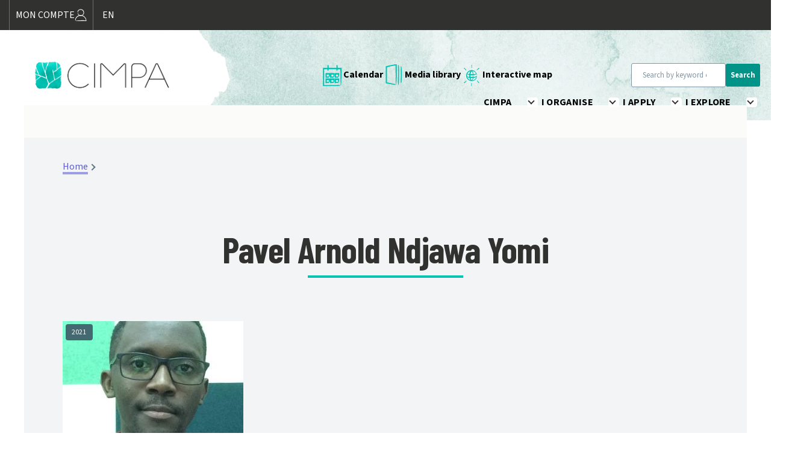

--- FILE ---
content_type: text/html; charset=UTF-8
request_url: https://www.cimpa.info/en/node/115
body_size: 9274
content:
<!DOCTYPE html>
<html lang="en" dir="ltr" style="--color--primary-hue:175;--color--primary-saturation:100%;--color--primary-lightness:38">
  <head>
    <meta charset="utf-8" />
<meta name="Generator" content="Drupal 10 (https://www.drupal.org)" />
<meta name="MobileOptimized" content="width" />
<meta name="HandheldFriendly" content="true" />
<meta name="viewport" content="width=device-width, initial-scale=1.0" />
<link rel="icon" href="/themes/custom/strato/favicon.ico" type="image/vnd.microsoft.icon" />
<link rel="alternate" hreflang="fr" href="https://www.cimpa.info/fr/node/115" />
<link rel="canonical" href="https://www.cimpa.info/fr/node/115" />
<link rel="shortlink" href="https://www.cimpa.info/fr/node/115" />

    <title>Pavel Arnold Ndjawa Yomi | CIMPA </title>
    <link rel="stylesheet" media="all" href="/sites/default/assets/css/css_DVbxdynC1IIxxeQiHkAvuAnMuGPeaEgBvpXSjLz4uCI.css?delta=0&amp;language=en&amp;theme=strato&amp;include=eJxFjEEKwCAMBD-k-CSJIhIaE0mC4O_10hb2MAzMFqhPdrmbqfycsQoHIVxNJXWSAhTNNyH3TzMs7OAoHKfiAN3BXMHfINg2b-P-WjtxHykF" />
<link rel="stylesheet" media="all" href="/sites/default/assets/css/css_RvrruHFmewmkT9M8BI00M5m9ymjlgsEuMaYVPtcen6Y.css?delta=1&amp;language=en&amp;theme=strato&amp;include=eJxFjEEKwCAMBD-k-CSJIhIaE0mC4O_10hb2MAzMFqhPdrmbqfycsQoHIVxNJXWSAhTNNyH3TzMs7OAoHKfiAN3BXMHfINg2b-P-WjtxHykF" />
<link rel="stylesheet" media="print" href="/sites/default/assets/css/css_q4ylTRhv9JSqTbadlijR1vYrb-SHXSHBhuAgyDgnYCM.css?delta=2&amp;language=en&amp;theme=strato&amp;include=eJxFjEEKwCAMBD-k-CSJIhIaE0mC4O_10hb2MAzMFqhPdrmbqfycsQoHIVxNJXWSAhTNNyH3TzMs7OAoHKfiAN3BXMHfINg2b-P-WjtxHykF" />
<link rel="stylesheet" media="all" href="/sites/default/assets/css/css_WkoEz5-fOBBUTLqrtE5u5f6oett_5ao08pyiWoNqwYM.css?delta=3&amp;language=en&amp;theme=strato&amp;include=eJxFjEEKwCAMBD-k-CSJIhIaE0mC4O_10hb2MAzMFqhPdrmbqfycsQoHIVxNJXWSAhTNNyH3TzMs7OAoHKfiAN3BXMHfINg2b-P-WjtxHykF" />

    
    <link rel="preconnect" href="https://fonts.googleapis.com">
<link rel="preconnect" href="https://fonts.gstatic.com" crossorigin>
<link href="https://fonts.googleapis.com/css2?family=Barlow+Condensed:wght@700&display=swap" rel="stylesheet">
<link href="https://fonts.googleapis.com/css2?family=Source+Sans+3:ital,wght@0,200..900;1,200..900&display=swap" rel="stylesheet">
    <noscript><link rel="stylesheet" href="/core/themes/olivero/css/components/navigation/nav-primary-no-js.css?t73ktu" />
</noscript>
  </head>
  <body class="strato node-115 path-node page-node-type-winner">
        <a href="#main-content" class="visually-hidden focusable skip-link">
      Skip to main content
    </a>
    
      <div class="dialog-off-canvas-main-canvas" data-off-canvas-main-canvas>
    
<div id="page-wrapper" class="page-wrapper">
	<div id="page">

		
	<div class="region region--strato-toolbar">
		<div class="strato-toolbar-container">
			<a class="logo-header bg-white d-flex flex-column justify-content-center gap-1" href="https://www.cimpa.info/en">
				<img src="/themes/custom/strato/images/cimpa-long.png" alt="Logo CIMPA" style="max-height:30px;"/>
			</a>
						<nav
	 id="block-strato-account-menu" class="block block-menu navigation menu--account" aria-labelledby="block-strato-account-menu-menu" role="navigation">
			
	<div class="mon-compte" id="block-strato-account-menu-menu">
				<span>Mon compte</span>
				<?xml version="1.0" encoding="UTF-8"?>
		<svg xmlns="http://www.w3.org/2000/svg" version="1.1" viewBox="0 0 48 48">
			<defs>
				<style>
					.cls-1 {
						fill: #fff;
					}
				</style>
			</defs>
			<!-- Generator: Adobe Illustrator 28.7.4, SVG Export Plug-In . SVG Version: 1.2.0 Build 166)  -->
			<g>
				<g id="Calque_1">
					<g>
						<path class="cls-1" d="M21.3,24.5c-1.2-.3-2.3-.7-3.3-1.5-.2-.2-.6-.4-.9-.6,0,0-.1,0-.2,0,0,0,0,0,0,.1,0,.2.2.3.3.4.2.1.4.2.6.4.2.1.3.2.4.3,0,0,0,0,0,0-.2,0-.4-.2-.5-.3-.2-.2-.4-.3-.6-.5-.3-.2-.5-.5-.7-.8-.2-.2-.3-.5-.5-.7-.2-.3-.4-.5-.6-.4,0,0,.1.1.2.2,0,0,.1.1.1.2,0,0,0,0-.1-.1,0,0-.1-.2-.2-.3-.8-.7-1.3-1.7-1.5-2.7-.2-.2-.4-.6-.5-1,0-.3-.2-.5-.2-.8,0-.3-.1-.5-.2-.8-.2-.6-.3-1.1-.6-1.4-.1-.1-.3,0-.3.2,0,.3-.1.6-.2.9,0,1.2,0,2.5.4,3.7.6,1.7,1.7,3.3,2.8,4.7.3.3.7.7,1,.9.4.3.7.6,1.1.8,1.1.7,2.2,1.3,3.5,1.6.6.2,1.3.3,1.9.4.6,0,1.3.1,1.9.1.1,0,.3,0,.5,0,1.4-.1,2.8-.4,4.1-1,.6-.3,1.3-.5,1.9-1,1.1-.7,2.1-1.5,2.9-2.4.9-.9,1.6-2,2.2-3.1.1-.3.3-.6.4-.8.3-.9.6-1.7.8-2.6,0-.4.2-.8.2-1.2.2-2.3-.2-4.7-1.1-6.8-.4-.7-.7-1.5-1.2-2.2-.7-1.1-1.7-2.1-2.7-2.9-1-.8-2.2-1.5-3.4-2l-1.1-.4-1.1-.3c-3.7-.8-7.8,0-10.8,2.4-.9.6-1.7,1.4-2.3,2.2-.7.9-1.3,1.9-1.7,2.8-.6,1.1-.8,2.4-.8,3.5,0,.5.1.9.3.9.2,0,.2.2.3.6,0,.1,0,.3.1.5,0,.2,0,.4.2.4,0,0,.1-.3.2-.5,0-.2,0-.3,0-.5,0-.3.2-.3.3-.3,0,0,0,.2.1.2.1-.7.3-1.4.6-2,0,0,0,0,.1-.1h0c0-.4,0-.8.3-1.3.4-1,.9-1.9,1.7-2.7.1-.1.2-.2.3-.3.3-.5.8-.7,1.1-1.1h0c.1-.2.3-.4.6-.6.3-.2.5-.3.8-.5.1,0,.3-.2.5-.3h0c.2,0,.4-.2.5,0h0c.5-.2,1-.4,1.5-.6,0-.1.1-.2.3-.2.1,0,.2,0,.3,0,.4-.1.8-.2,1.2-.2.2,0,.5,0,.8,0-.1,0-.2,0-.3.1.2,0,.4,0,.7,0h.7c0-.1.2-.1.3-.1-.1,0-.2,0-.3,0,.5,0,1,.2,1.5.2h0s0,0,0,0h0c.3,0,.5.1.8.2.1,0,.3,0,.4,0h.3c0,.1,0,.1,0,.1,0,0,0,0,.1.1h0c.3,0,.5.1.8.3.2,0,.5,0,.7.3.4.3.9.6,1.3.9,0,0,0,0,0-.1,0,0-.2-.2-.3-.2,0,0,0,0-.2-.1h0c0-.1,0,0,.1,0,0,0,0,0,.1.1,0,0,.2.2.3.2.2.1.5.3.7.5.2.2.4.4.6.6.2.1.3.3.4.5.1.2.3.4.4.5q0-.1.3.2c0,.1.1.2.2.3,0,.1.1.2.2.3l-.2-.3-.2-.3-.3-.2c.6,1,1.2,1.9,1.7,3,0,0,.1,0,.2.2,0,.2,0,.1,0,.2.1.3.2.6.3,1,0,.3.2.6.2,1v-.5c0-.1,0-.2,0-.3h0s0,.3,0,.3c0,.2.1.4,0,.5,0,.4,0,.8.1,1.2.1.1.2.4.2.7,0,.4-.1.9-.3,1.3h0c.1,0,.1.2,0,.5,0,.4-.2.8-.3,1.3-.1.4-.3.8-.4,1.3-.3.7-.7,1.4-1.2,2-.2.2-.3.3-.4.2,0,.2-.2.3-.3.4-.2.5-.7,1-1.2,1.3-.5.4-1,.7-1.5.9-.2.3-.6.4-1,.6-.2,0-.3,0-.3,0-.3,0-.5.2-.8.3h0c0,.1-.1.2-.4.3-1.6.5-3.4.5-5,0h0c-.2,0-.3,0-.4,0h0c-.1,0-.2,0-.4-.1ZM33.7,9.2c0-.1,0-.2-.1-.3,0,0,.1.2.1.3ZM21.6,25h0s0,0,0,0Z"/>
						<path class="cls-1" d="M25.6,45.7c-2,0-4,0-6.1,0-.5,0-1.1,0-1.8,0,0,0-.3,0-.3,0s0,0,.2,0c.3,0,.5,0,.8.1.4,0,.8,0,1.2,0,.4,0,.6,0,.9,0,0,0,0,0,0,0-.3,0-.6,0-.9,0-.4,0-.8,0-1.2,0-.6,0-1.2,0-1.7-.1-.4,0-.9-.1-1.3-.1-.6,0-1.1,0-1.2.2.2,0,.3,0,.4,0,0,0,.3,0,.4,0,0,0-.2,0-.3,0h-.5c-1.7.2-3.4.1-5,0-.4.2-1.2.2-1.8.2-.9,0-1.7,0-2.6.1-1,0-1.7.3-2.1.5-.2.1,0,.3.4.3.4,0,.8.2,1.2.2,1.7.2,3.5.4,5.2.5,2.5.1,5,.1,7.4.4.5,0,1.2,0,1.8,0h1.9c3.4.2,6.7.1,10.1.3h.7c1.8,0,3.6,0,5.5,0,.9,0,1.8,0,2.7,0h6.9c0-.3,0-.8,0-1.1v-2.2c-.1-.9-.3-1.7-.4-2.6,0-.4-.2-.8-.3-1.2-.2-.6-.3-1.2-.6-1.7-.2-.6-.4-1.2-.6-1.7-.2-.5-.5-1-.7-1.6-1.5-2.8-3.7-5.3-6.2-7.2-.5-.3-.9-.7-1.4-1l-1.4-.9c-3.1-1.8-6.8-2.8-10.4-2.9-.5,0-1,0-1.6,0-.5,0-1,0-1.6,0-5.2.6-10.1,3.1-13.7,6.8-.5.6-1,1.1-1.5,1.7-.4.6-.9,1.2-1.2,1.8-.8,1.3-1.5,2.7-2,4.1-.3.8-.6,1.7-.7,2.5,0,.4-.1.8-.2,1.2,0,.4,0,.8,0,1.2,0,.7,0,1.2.3,1.2.2,0,.3.3.3.8,0,.2,0,.4.1.7,0,.3,0,.6.2.5,0,0,.1-.4.2-.7,0-.3,0-.5,0-.7,0-.4.2-.5.3-.5,0,0,0,.3.1.4,0-.5.2-1,.3-1.5.1-.5.2-1,.4-1.5,0,0,0-.2.2-.2h0c.1-.6.1-1.2.4-1.9l.4-1.1.5-1.1c.3-.7.8-1.4,1.2-2,.1-.2.3-.4.4-.6.4-.6.9-1.3,1.5-1.8h0c.1-.3.4-.7.8-1.1.4-.3.7-.6,1.1-.9.2-.2.4-.4.6-.5h0c.3-.2.6-.4.7-.3h0c.7-.5,1.4-.9,2-1.3,0-.1.1-.3.5-.4.2,0,.3-.1.5-.2.5-.3,1-.6,1.6-.7.3-.1.7-.3,1.1-.4-.1,0-.3.2-.4.3.6-.2,1.3-.4,1.9-.6,0,0,.2-.2.5-.2-.2,0-.3.2-.5.2.7-.2,1.5-.2,2.2-.4h0s0,0,0,0h0c.4,0,.8,0,1.2,0,.2,0,.4,0,.6-.1h.5s0,0,0,0c0,0,.2,0,.3,0h0c.4,0,.8,0,1.3,0,.3,0,.7-.1,1.1,0,.7.2,1.6.3,2.3.5,0,0,0,0-.1-.1-.2,0-.3-.1-.5-.1,0,0-.2,0-.3,0h0c0,0,0,0,.2,0,0,0,.2,0,.2,0,.2,0,.3,0,.5.1.8.1,1.7.3,2.4.7.3,0,.6.3.9.4.3.2.6.3.9.5q0-.2.5.1c.1,0,.3.2.4.2l.4.3c-.1,0-.3-.2-.4-.3l-.4-.2h-.5c1.6.7,2.9,1.7,4.3,2.7,0,0,.2,0,.3.1.2.2,0,.2,0,.2.4.4.7.7,1.1,1,.3.4.7.7,1,1.1l-.4-.6c-.1-.1-.2-.2-.3-.4h0s.3.4.3.4c.2.2.5.5.4.6.4.5.7,1,1.1,1.4.2,0,.5.4.7.7.3.6.6,1.2.8,1.8h0c.2,0,.3.2.5.6.5,1.2,1,2.4,1.3,3.7.2.6.2,1.2.3,1.7,0,.3,0,.6,0,.9v.4c0,.1,0,0,0,.1,0,0,0,.1-.2,0,0,0,0,0,0,0,0,0,0,0,0,0,0,0,0,0-.3,0-.5,0-1,0-1.5,0-1,0-1.9,0-2.7,0-.5,0-1.2.1-1.9,0-.4,0-.5,0-.4-.2-.4,0-.9,0-1.3,0h0c0,.1-.3.1-.7.1-2.7,0-5.5,0-8.2-.1h0c-.3,0-.4,0-.6,0h0c-.2,0-.4,0-.6,0ZM35.4,30.6c-.1-.1-.3-.2-.4-.3.1,0,.3.2.4.3ZM26.3,46.1h0,0Z"/>
					</g>
				</g>
			</g>
		</svg>
	</div>
	
				
          <ul  class="menu menu--level-1">
            
                          
        
        
        <li class="menu__item menu__item--link menu__item--level-1">
                    
          <a href="/en/user/login" class="menu__link menu__link--link menu__link--level-1" data-drupal-link-system-path="user/login">Log in</a>

          
        </li>
      
                          
        
        
        <li class="menu__item menu__item--nolink menu__item--level-1 menu__item--has-children">
                    
          <span class="menu__link menu__link--nolink menu__link--level-1 menu__link--has-children">Candidate website</span>

                                <ul  class="menu menu--level-2">
            
                          
        
        
        <li class="menu__item menu__item--link menu__item--level-2">
                    
          <a href="https://applications.cimpa.info/" class="menu__link menu__link--link menu__link--level-2">School participant</a>

          
        </li>
      
                          
        
        
        <li class="menu__item menu__item--link menu__item--level-2">
                    
          <a href="https://applications.cimpa.info/" class="menu__link menu__link--link menu__link--level-2">CIMPA Fellowship</a>

          
        </li>
          </ul>
  
          
        </li>
          </ul>
  


	</nav>


<div class="language-switcher-language-url block block-language block-language-blocklanguage-interface" id="block-strato-selecteurdelangue" role="navigation">
  
    
      <div class="block__content">
      <div class="dropdown language-switcher">

		<span>EN</span><ul class="links dropdown-content">
							<li hreflang="fr" data-drupal-link-system-path="node/115"><a href="/fr/node/115" class="language-link" hreflang="fr" data-drupal-link-system-path="node/115">Français</a></li>
							<li hreflang="en" data-drupal-link-system-path="node/115" class="is-active" aria-current="page"><a href="/en/node/115" class="language-link is-active" hreflang="en" data-drupal-link-system-path="node/115" aria-current="page">English</a></li>
					</ul>
	</div>
    </div>
  </div>

		</div>
	</div>


		
<div class="region region--static-header">
	<div class="static-header-container">
		<a class="logo-header" href="https://www.cimpa.info/en">
			<img src="/themes/custom/strato/images/logo_header.webp" alt="Logo CIMPA"/>
		</a>
		<nav class="static-header-menu">
			<ul>
				<li><img src="/themes/custom/strato/images/svg/calendar.svg" width="36" height="auto"><a href="/en/calendar">Calendar</a></li>
				<li><img src="/themes/custom/strato/images/svg/medias.svg" width="36" height="auto"><a href="/en/medias">Media library</a></li>
				<li><img src="/themes/custom/strato/images/svg/interactive-map.svg" width="36" height="auto"><a href="/en/carte-interactive">Interactive map</a></li>
			</ul>
		</nav>
		<div>
			<div class="search-block-form block block-search" data-drupal-selector="search-block-form" id="block-strato-formulairederecherche" role="search">
  
    
      <div class="content container-inline">
      <form action="/en/search/node" method="get" id="search-block-form" accept-charset="UTF-8" class="search-form search-block-form">
  <div class="js-form-item form-item js-form-type-search form-item-keys js-form-item-keys form-no-label">
      <label for="edit-keys" class="form-item__label visually-hidden">Search</label>
        <input title="Enter the terms you wish to search for." placeholder="Search by keyword or phrase." data-drupal-selector="edit-keys" type="search" id="edit-keys" name="keys" value="" size="15" maxlength="128" class="form-search form-element form-element--type-search form-element--api-search" />

        </div>
<div data-drupal-selector="edit-actions" class="form-actions js-form-wrapper form-wrapper" id="edit-actions"><input class="button--primary search-form__submit button js-form-submit form-submit" data-drupal-selector="edit-submit" type="submit" id="edit-submit" value="Search" />
</div>

</form>

    </div>
  </div>

		</div>
	</div>
</div>


					<header
				id="header" class="site-header" data-drupal-selector="site-header" role="banner">

								<div
					class="site-header__fixable" data-drupal-selector="site-header-fixable">

										<div id="site-header__inner" class="site-header__inner" data-drupal-selector="site-header-inner">
						<div class="container site-header__inner__container">

							

															<div class="mobile-buttons" data-drupal-selector="mobile-buttons">
									<button class="mobile-nav-button" data-drupal-selector="mobile-nav-button" aria-label="Main Menu" aria-controls="header-nav" aria-expanded="false">
										<span class="mobile-nav-button__label">Menu</span>
										<span class="mobile-nav-button__icon"></span>
									</button>
								</div>

								<div id="header-nav" class="header-nav" data-drupal-selector="header-nav">
									
<nav  id="block-strato-main-menu" class="primary-nav block block-menu navigation menu--main" aria-labelledby="block-strato-main-menu-menu" role="navigation">
            
  <h2 class="visually-hidden block__title" id="block-strato-main-menu-menu">Main navigation</h2>
  
        


          
        
    <ul  class="menu primary-nav__menu primary-nav__menu--level-1" data-drupal-selector="primary-nav-menu--level-1">
            
                          
        
        
        <li class="primary-nav__menu-item primary-nav__menu-item--nolink primary-nav__menu-item--level-1 primary-nav__menu-item--has-children" data-drupal-selector="primary-nav-menu-item-has-children">
                              
                      <span class="primary-nav__menu-link primary-nav__menu-link--nolink primary-nav__menu-link--level-1 primary-nav__menu-link--has-children" data-drupal-selector="primary-nav-menu-link-has-children">CIMPA</span>

                                                        
                <button class="primary-nav__button-toggle" data-drupal-selector="primary-nav-submenu-toggle-button" aria-controls="primary-menu-item-1" aria-expanded="false" aria-hidden="true" tabindex="-1">
                  <span class="visually-hidden">CIMPA sub-navigation</span>
                  <span class="icon--menu-toggle"></span>
                </button>
              
                                      
              <span data-drupal-selector="primary-nav-menu-🥕" class="primary-nav__menu-🥕"></span>
    
    <ul  class="menu primary-nav__menu primary-nav__menu--level-2" data-drupal-selector="primary-nav-menu--level-2" id="primary-menu-item-1">
            
                          
        
        
        <li class="primary-nav__menu-item primary-nav__menu-item--link primary-nav__menu-item--level-2">
                              
                      <a href="/en/node/62" class="primary-nav__menu-link primary-nav__menu-link--link primary-nav__menu-link--level-2" data-drupal-link-system-path="node/62">            <span class="primary-nav__menu-link-inner primary-nav__menu-link-inner--level-2">Who are we?</span>
          </a>

            
                  </li>
      
                          
        
        
        <li class="primary-nav__menu-item primary-nav__menu-item--link primary-nav__menu-item--level-2">
                              
                      <a href="/en/node/69" class="primary-nav__menu-link primary-nav__menu-link--link primary-nav__menu-link--level-2" data-drupal-link-system-path="node/69">            <span class="primary-nav__menu-link-inner primary-nav__menu-link-inner--level-2">Our actions</span>
          </a>

            
                  </li>
      
                          
        
        
        <li class="primary-nav__menu-item primary-nav__menu-item--link primary-nav__menu-item--level-2">
                              
                      <a href="/en/membres" class="primary-nav__menu-link primary-nav__menu-link--link primary-nav__menu-link--level-2" data-drupal-link-system-path="node/7631">            <span class="primary-nav__menu-link-inner primary-nav__menu-link-inner--level-2">Nos membres</span>
          </a>

            
                  </li>
      
                          
        
        
        <li class="primary-nav__menu-item primary-nav__menu-item--link primary-nav__menu-item--level-2">
                              
                      <a href="/en/node/67" title="Documents sur le CIMPA" class="primary-nav__menu-link primary-nav__menu-link--link primary-nav__menu-link--level-2" data-drupal-link-system-path="node/67">            <span class="primary-nav__menu-link-inner primary-nav__menu-link-inner--level-2">Communication</span>
          </a>

            
                  </li>
      
                          
        
        
        <li class="primary-nav__menu-item primary-nav__menu-item--link primary-nav__menu-item--level-2">
                              
                      <a href="/en/node/191" class="primary-nav__menu-link primary-nav__menu-link--link primary-nav__menu-link--level-2" data-drupal-link-system-path="node/191">            <span class="primary-nav__menu-link-inner primary-nav__menu-link-inner--level-2">Statutes and by-laws</span>
          </a>

            
                  </li>
          </ul>
  
            
                  </li>
      
                          
        
        
        <li class="primary-nav__menu-item primary-nav__menu-item--nolink primary-nav__menu-item--level-1 primary-nav__menu-item--has-children" data-drupal-selector="primary-nav-menu-item-has-children">
                              
                      <span class="primary-nav__menu-link primary-nav__menu-link--nolink primary-nav__menu-link--level-1 primary-nav__menu-link--has-children" data-drupal-selector="primary-nav-menu-link-has-children">I organise</span>

                                                        
                <button class="primary-nav__button-toggle" data-drupal-selector="primary-nav-submenu-toggle-button" aria-controls="primary-menu-item-12" aria-expanded="false" aria-hidden="true" tabindex="-1">
                  <span class="visually-hidden">I organise sub-navigation</span>
                  <span class="icon--menu-toggle"></span>
                </button>
              
                                      
              <span data-drupal-selector="primary-nav-menu-🥕" class="primary-nav__menu-🥕"></span>
    
    <ul  class="menu primary-nav__menu primary-nav__menu--level-2" data-drupal-selector="primary-nav-menu--level-2" id="primary-menu-item-12">
            
                          
        
        
        <li class="primary-nav__menu-item primary-nav__menu-item--link primary-nav__menu-item--level-2">
                              
                      <a href="/en/node/60" class="primary-nav__menu-link primary-nav__menu-link--link primary-nav__menu-link--level-2" data-drupal-link-system-path="node/60">            <span class="primary-nav__menu-link-inner primary-nav__menu-link-inner--level-2">CIMPA Schools</span>
          </a>

            
                  </li>
      
                          
        
        
        <li class="primary-nav__menu-item primary-nav__menu-item--link primary-nav__menu-item--level-2">
                              
                      <a href="/en/node/61" class="primary-nav__menu-link primary-nav__menu-link--link primary-nav__menu-link--level-2" data-drupal-link-system-path="node/61">            <span class="primary-nav__menu-link-inner primary-nav__menu-link-inner--level-2">Schools in partnership</span>
          </a>

            
                  </li>
      
                          
        
        
        <li class="primary-nav__menu-item primary-nav__menu-item--link primary-nav__menu-item--level-2">
                              
                      <a href="/en/node/59" class="primary-nav__menu-link primary-nav__menu-link--link primary-nav__menu-link--level-2" data-drupal-link-system-path="node/59">            <span class="primary-nav__menu-link-inner primary-nav__menu-link-inner--level-2">CIMPA courses</span>
          </a>

            
                  </li>
          </ul>
  
            
                  </li>
      
                          
        
        
        <li class="primary-nav__menu-item primary-nav__menu-item--nolink primary-nav__menu-item--level-1 primary-nav__menu-item--has-children" data-drupal-selector="primary-nav-menu-item-has-children">
                              
                      <span class="primary-nav__menu-link primary-nav__menu-link--nolink primary-nav__menu-link--level-1 primary-nav__menu-link--has-children" data-drupal-selector="primary-nav-menu-link-has-children">I apply</span>

                                                        
                <button class="primary-nav__button-toggle" data-drupal-selector="primary-nav-submenu-toggle-button" aria-controls="primary-menu-item-123" aria-expanded="false" aria-hidden="true" tabindex="-1">
                  <span class="visually-hidden">I apply sub-navigation</span>
                  <span class="icon--menu-toggle"></span>
                </button>
              
                                      
              <span data-drupal-selector="primary-nav-menu-🥕" class="primary-nav__menu-🥕"></span>
    
    <ul  class="menu primary-nav__menu primary-nav__menu--level-2" data-drupal-selector="primary-nav-menu--level-2" id="primary-menu-item-123">
            
                          
        
        
        <li class="primary-nav__menu-item primary-nav__menu-item--link primary-nav__menu-item--level-2">
                              
                      <a href="/en/node/63" title="écoles CIMPA (candidature)" class="primary-nav__menu-link primary-nav__menu-link--link primary-nav__menu-link--level-2" data-drupal-link-system-path="node/63">            <span class="primary-nav__menu-link-inner primary-nav__menu-link-inner--level-2">CIMPA schools</span>
          </a>

            
                  </li>
      
                          
        
        
        <li class="primary-nav__menu-item primary-nav__menu-item--link primary-nav__menu-item--level-2">
                              
                      <a href="/en/node/66" title="Écoles en partenariat (candidature)" class="primary-nav__menu-link primary-nav__menu-link--link primary-nav__menu-link--level-2" data-drupal-link-system-path="node/66">            <span class="primary-nav__menu-link-inner primary-nav__menu-link-inner--level-2">Schools in partnership</span>
          </a>

            
                  </li>
      
                          
        
        
        <li class="primary-nav__menu-item primary-nav__menu-item--link primary-nav__menu-item--level-2">
                              
                      <a href="/en/node/64" title="CIMPA Fellowships (candidature)" class="primary-nav__menu-link primary-nav__menu-link--link primary-nav__menu-link--level-2" data-drupal-link-system-path="node/64">            <span class="primary-nav__menu-link-inner primary-nav__menu-link-inner--level-2">CIMPA Fellowships</span>
          </a>

            
                  </li>
      
                          
        
        
        <li class="primary-nav__menu-item primary-nav__menu-item--link primary-nav__menu-item--level-2">
                              
                      <a href="/en/node/65" title="CIMPA-ICTP Research in Pairs (candidature)" class="primary-nav__menu-link primary-nav__menu-link--link primary-nav__menu-link--level-2" data-drupal-link-system-path="node/65">            <span class="primary-nav__menu-link-inner primary-nav__menu-link-inner--level-2">CIMPA-ICTP Research in Pairs</span>
          </a>

            
                  </li>
          </ul>
  
            
                  </li>
      
                          
        
        
        <li class="primary-nav__menu-item primary-nav__menu-item--nolink primary-nav__menu-item--level-1 primary-nav__menu-item--has-children" data-drupal-selector="primary-nav-menu-item-has-children">
                              
                      <span class="primary-nav__menu-link primary-nav__menu-link--nolink primary-nav__menu-link--level-1 primary-nav__menu-link--has-children" data-drupal-selector="primary-nav-menu-link-has-children">I explore</span>

                                                        
                <button class="primary-nav__button-toggle" data-drupal-selector="primary-nav-submenu-toggle-button" aria-controls="primary-menu-item-1234" aria-expanded="false" aria-hidden="true" tabindex="-1">
                  <span class="visually-hidden">I explore sub-navigation</span>
                  <span class="icon--menu-toggle"></span>
                </button>
              
                                      
              <span data-drupal-selector="primary-nav-menu-🥕" class="primary-nav__menu-🥕"></span>
    
    <ul  class="menu primary-nav__menu primary-nav__menu--level-2" data-drupal-selector="primary-nav-menu--level-2" id="primary-menu-item-1234">
            
                          
        
        
        <li class="primary-nav__menu-item primary-nav__menu-item--link primary-nav__menu-item--level-2">
                              
                      <a href="/en/node/68" title="Ressources scientifiques et pédagogiques" class="primary-nav__menu-link primary-nav__menu-link--link primary-nav__menu-link--level-2" data-drupal-link-system-path="node/68">            <span class="primary-nav__menu-link-inner primary-nav__menu-link-inner--level-2">Scientific resources</span>
          </a>

            
                  </li>
      
                          
        
        
        <li class="primary-nav__menu-item primary-nav__menu-item--link primary-nav__menu-item--level-2">
                              
                      <a href="/en/node/73" class="primary-nav__menu-link primary-nav__menu-link--link primary-nav__menu-link--level-2" data-drupal-link-system-path="node/73">            <span class="primary-nav__menu-link-inner primary-nav__menu-link-inner--level-2">Other agencies and opportunities</span>
          </a>

            
                  </li>
          </ul>
  
            
                  </li>
          </ul>
  


  </nav>


									
								</div>
													</div>
					</div>
				</div>
			</header>
		
		<div id="main-wrapper" class="layout-main-wrapper layout-container">
			<div id="main" class="layout-main">
				<div class="main-content">
					<a id="main-content" tabindex="-1"></a>
					
					<div class="main-content__container container">
						

  <div class="region region--highlighted layout--pass--content-medium">
    <div data-drupal-messages-fallback class="hidden messages-list"></div>

  </div>

						

  <div class="region region--breadcrumb grid-full layout--pass--content-medium">
    

<div id="block-strato-breadcrumbs" class="block block-system block-system-breadcrumb-block">
  
    
      <div class="block__content">
        <nav class="breadcrumb" role="navigation" aria-labelledby="system-breadcrumb">
    <h2 id="system-breadcrumb" class="visually-hidden">Breadcrumb</h2>
    <div class="breadcrumb__content">
      <ol class="breadcrumb__list">
                  <li class="breadcrumb__item">
                          <a href="/en" class="breadcrumb__link">Home</a>
                      </li>
                  <li class="breadcrumb__item">
                          <a href="/en/node" class="breadcrumb__link"></a>
                      </li>
              </ol>
    </div>
  </nav>

    </div>
  </div>

  </div>

						<main role="main">
							

  <div class="region region--content-above grid-full layout--pass--content-medium">
    

<div id="block-strato-page-title" class="block block-core block-page-title-block">
  
  

  <h1 class="title page-title">
<span>Pavel Arnold Ndjawa Yomi </span>
</h1>


  
</div>

  </div>

							

  <div class="region region--content grid-full layout--pass--content-medium" id="content">
    

<div id="block-strato-content" class="block block-system block-system-main-block">
  
    
      <div class="block__content">
      
<article lang="fr" class="node node--type-article node--type-article--winner node--view-mode-teaser">
	
            <div class="field field--name-field-winner-image field--type-image field--label-hidden field__item">  <img loading="lazy" src="/sites/default/files/styles/winner_picture/public/winners/2025-04/cf-2021-IHP-T1-laureat-Pavel-Arnold-Ndjawa-Yomi.jpg?h=a5091f6e&amp;itok=ABx0lD70" width="300" height="200" alt="" />


</div>
      
	<div class="content">
		<header>
			
						
			
			<div>
				
            <div class="field field--name-field-specialty field--type-string field--label-hidden field__item">Université de Yaoundé I, Cameroun</div>
      
			</div>
		</header>
		<div>
			
            <div class="text-content clearfix field field--name-body field--type-text-with-summary field--label-hidden field__item"><p>Lauréat du Trimestre IHP "<a href="https://www.ihp.fr/en/news-research-activities/t1a-2021-quantitative-evolution-phylogeny-and-ecology-models-data-and-back">Quantitative Evolution, Phylogeny and Ecology : from Models to Data and Back</a>" du 11 janvier au 19 février 2021.</p></div>
      
		</div>

	</div>
	<footer>
					<div class="years">
				
            <div class="field field--name-field-year field--type-entity-reference field--label-hidden field__item">2021</div>
      
			</div>
			</footer>

</article>

    </div>
  </div>

  </div>

						</main>
						
					</div>
				</div>
			</div>
		</div>

		<div class="overlay" data-drupal-selector="overlay"></div>

	</div>
</div>
<footer class="strato-footer">
	<div class="container">
		<div class="footer-logo">
			<a class="logo-header" href="https://www.cimpa.info/en">
				<img src="/themes/custom/strato/images/logo_header.webp" alt="Logo CIMPA"/>
			</a>
		</div>
		<div class="menus">
			<div class="social-networks">
				<a href="https://instagram.com/">
					<svg xmlns="http://www.w3.org/2000/svg" width="16" height="16" fill="currentColor" class="bi bi-instagram" viewbox="0 0 16 16">
						<path d="M8 0C5.829 0 5.556.01 4.703.048 3.85.088 3.269.222 2.76.42a3.917 3.917 0 0 0-1.417.923A3.927 3.927 0 0 0 .42 2.76C.222 3.268.087 3.85.048 4.7.01 5.555 0 5.827 0 8.001c0 2.172.01 2.444.048 3.297.04.852.174 1.433.372 1.942.205.526.478.972.923 1.417.444.445.89.719 1.416.923.51.198 1.09.333 1.942.372C5.555 15.99 5.827 16 8 16s2.444-.01 3.298-.048c.851-.04 1.434-.174 1.943-.372a3.916 3.916 0 0 0 1.416-.923c.445-.445.718-.891.923-1.417.197-.509.332-1.09.372-1.942C15.99 10.445 16 10.173 16 8s-.01-2.445-.048-3.299c-.04-.851-.175-1.433-.372-1.941a3.926 3.926 0 0 0-.923-1.417A3.911 3.911 0 0 0 13.24.42c-.51-.198-1.092-.333-1.943-.372C10.443.01 10.172 0 7.998 0h.003zm-.717 1.442h.718c2.136 0 2.389.007 3.232.046.78.035 1.204.166 1.486.275.373.145.64.319.92.599.28.28.453.546.598.92.11.281.24.705.275 1.485.039.843.047 1.096.047 3.231s-.008 2.389-.047 3.232c-.035.78-.166 1.203-.275 1.485a2.47 2.47 0 0 1-.599.919c-.28.28-.546.453-.92.598-.28.11-.704.24-1.485.276-.843.038-1.096.047-3.232.047s-2.39-.009-3.233-.047c-.78-.036-1.203-.166-1.485-.276a2.478 2.478 0 0 1-.92-.598 2.48 2.48 0 0 1-.6-.92c-.109-.281-.24-.705-.275-1.485-.038-.843-.046-1.096-.046-3.233 0-2.136.008-2.388.046-3.231.036-.78.166-1.204.276-1.486.145-.373.319-.64.599-.92.28-.28.546-.453.92-.598.282-.11.705-.24 1.485-.276.738-.034 1.024-.044 2.515-.045v.002zm4.988 1.328a.96.96 0 1 0 0 1.92.96.96 0 0 0 0-1.92zm-4.27 1.122a4.109 4.109 0 1 0 0 8.217 4.109 4.109 0 0 0 0-8.217zm0 1.441a2.667 2.667 0 1 1 0 5.334 2.667 2.667 0 0 1 0-5.334z"/>
					</svg>
				</a>
				<a href="https://twitter.com/">
					<svg xmlns="http://www.w3.org/2000/svg" width="16" height="16" fill="currentColor" class="bi bi-twitter-x" viewbox="0 0 16 16">
						<path d="M12.6.75h2.454l-5.36 6.142L16 15.25h-4.937l-3.867-5.07-4.425 5.07H.316l5.733-6.57L0 .75h5.063l3.495 4.633L12.601.75Zm-.86 13.028h1.36L4.323 2.145H2.865l8.875 11.633Z"/>
					</svg>
				</a>
				<a href="https://facebook.com/">
					<svg xmlns="http://www.w3.org/2000/svg" width="16" height="16" fill="currentColor" class="bi bi-facebook" viewbox="0 0 16 16">
						<path d="M16 8.049c0-4.446-3.582-8.05-8-8.05C3.58 0-.002 3.603-.002 8.05c0 4.017 2.926 7.347 6.75 7.951v-5.625h-2.03V8.05H6.75V6.275c0-2.017 1.195-3.131 3.022-3.131.876 0 1.791.157 1.791.157v1.98h-1.009c-.993 0-1.303.621-1.303 1.258v1.51h2.218l-.354 2.326H9.25V16c3.824-.604 6.75-3.934 6.75-7.951z"/>
					</svg>
				</a>
				<a href="https://youtube.com">
					<svg xmlns="http://www.w3.org/2000/svg" width="16" height="16" fill="currentColor" class="bi bi-youtube" viewbox="0 0 16 16">
						<path d="M8.051 1.999h.089c.822.003 4.987.033 6.11.335a2.01 2.01 0 0 1 1.415 1.42c.101.38.172.883.22 1.402l.01.104.022.26.008.104c.065.914.073 1.77.074 1.957v.075c-.001.194-.01 1.108-.082 2.06l-.008.105-.009.104c-.05.572-.124 1.14-.235 1.558a2.007 2.007 0 0 1-1.415 1.42c-1.16.312-5.569.334-6.18.335h-.142c-.309 0-1.587-.006-2.927-.052l-.17-.006-.087-.004-.171-.007-.171-.007c-1.11-.049-2.167-.128-2.654-.26a2.007 2.007 0 0 1-1.415-1.419c-.111-.417-.185-.986-.235-1.558L.09 9.82l-.008-.104A31.4 31.4 0 0 1 0 7.68v-.123c.002-.215.01-.958.064-1.778l.007-.103.003-.052.008-.104.022-.26.01-.104c.048-.519.119-1.023.22-1.402a2.007 2.007 0 0 1 1.415-1.42c.487-.13 1.544-.21 2.654-.26l.17-.007.172-.006.086-.003.171-.007A99.788 99.788 0 0 1 7.858 2h.193zM6.4 5.209v4.818l4.157-2.408L6.4 5.209z"/>
					</svg>
				</a>
				<a href="https://linkedin.com">
					<svg xmlns="http://www.w3.org/2000/svg" width="16" height="16" fill="currentColor" class="bi bi-linkedin" viewbox="0 0 16 16">
						<path d="M0 1.146C0 .513.526 0 1.175 0h13.65C15.474 0 16 .513 16 1.146v13.708c0 .633-.526 1.146-1.175 1.146H1.175C.526 16 0 15.487 0 14.854V1.146zm4.943 12.248V6.169H2.542v7.225h2.401zm-1.2-8.212c.837 0 1.358-.554 1.358-1.248-.015-.709-.52-1.248-1.342-1.248-.822 0-1.359.54-1.359 1.248 0 .694.521 1.248 1.327 1.248h.016zm4.908 8.212V9.359c0-.216.016-.432.08-.586.173-.431.568-.878 1.232-.878.869 0 1.216.662 1.216 1.634v3.865h2.401V9.25c0-2.22-1.184-3.252-2.764-3.252-1.274 0-1.845.7-2.165 1.193v.025h-.016a5.54 5.54 0 0 1 .016-.025V6.169h-2.4c.03.678 0 7.225 0 7.225h2.4z"/>
					</svg>
				</a>
			</div>
			<div>
				<nav  id="block-strato-footer" class="block block-menu navigation menu--footer" aria-labelledby="block-strato-footer-menu" role="navigation">
            
  <h2 class="visually-hidden block__title" id="block-strato-footer-menu">Footer</h2>
  
        
          <ul  class="menu menu--level-1">
            
                          
        
        
        <li class="menu__item menu__item--link menu__item--level-1">
                    
          <a href="/en/cgu" class="menu__link menu__link--link menu__link--level-1" data-drupal-link-system-path="node/255">Legal notices</a>

          
        </li>
      
                          
        
        
        <li class="menu__item menu__item--link menu__item--level-1">
                    
          <a href="/en/node/256" class="menu__link menu__link--link menu__link--level-1" data-drupal-link-system-path="node/256">Contacts</a>

          
        </li>
      
                          
        
        
        <li class="menu__item menu__item--link menu__item--level-1">
                    
          <a href="https://www.carmin.tv/fr/" class="menu__link menu__link--link menu__link--level-1">carmin.tv</a>

          
        </li>
      
                          
        
        
        <li class="menu__item menu__item--link menu__item--level-1">
                    
          <a href="/en/dons-ou-cotisations" class="menu__link menu__link--link menu__link--level-1" data-drupal-link-system-path="node/7632">Fee or donation</a>

          
        </li>
      
                          
        
        
        <li class="menu__item menu__item--link menu__item--level-1">
                    
          <a href="/en/inscription-newsletter" class="menu__link menu__link--link menu__link--level-1" data-drupal-link-system-path="node/7804">Newsletter</a>

          
        </li>
          </ul>
  


  </nav>

			</div>
		</div>
	</div>
</footer>


  </div>

    
    <script type="application/json" data-drupal-selector="drupal-settings-json">{"path":{"baseUrl":"\/","pathPrefix":"en\/","currentPath":"node\/115","currentPathIsAdmin":false,"isFront":false,"currentLanguage":"en"},"pluralDelimiter":"\u0003","suppressDeprecationErrors":true,"back_to_top":{"back_to_top_button_trigger":100,"back_to_top_speed":1200,"back_to_top_prevent_on_mobile":false,"back_to_top_prevent_in_admin":true,"back_to_top_button_type":"image","back_to_top_button_text":"Back to top"},"mathjax":{"config_type":1,"config":{"tex2jax":{"inlineMath":[["$","$"],["\\(","\\)"]],"processEscapes":"true"},"showProcessingMessages":"false","messageStyle":"none"}},"ajaxTrustedUrl":{"\/en\/search\/node":true},"user":{"uid":0,"permissionsHash":"832b560042b4cc308522df443fb6912565a2c3bc46128a3ee21c937922f2ba8c"}}</script>
<script src="/sites/default/assets/js/js_B9atMigxCny_ld8SSR3HdWRx6hhvUd-JG-nvPze1Fbk.js?scope=footer&amp;delta=0&amp;language=en&amp;theme=strato&amp;include=eJxFi9EKgCAMAH9I8ZNkhthsOtmW5N_XSwX3cBxcgu2Ixg8jpN9jVdfA9gpX0GzncEw4s3AoxAnIqy3CXr7cYWIBQ-5-CDaQ5dQE7B1ubXUpFw"></script>
<script src="https://cdnjs.cloudflare.com/ajax/libs/mathjax/2.7.0/MathJax.js?config=TeX-AMS-MML_HTMLorMML"></script>
<script src="/sites/default/assets/js/js_UWRHLme9YCZUj7PKSPiwzW3yuXm86-InV_A85S9j1yg.js?scope=footer&amp;delta=2&amp;language=en&amp;theme=strato&amp;include=eJxFi9EKgCAMAH9I8ZNkhthsOtmW5N_XSwX3cBxcgu2Ixg8jpN9jVdfA9gpX0GzncEw4s3AoxAnIqy3CXr7cYWIBQ-5-CDaQ5dQE7B1ubXUpFw"></script>

  </body>
</html>


--- FILE ---
content_type: image/svg+xml
request_url: https://www.cimpa.info/themes/custom/strato/images/svg/interactive-map.svg
body_size: 3414
content:
<?xml version="1.0" encoding="UTF-8"?>
<svg xmlns="http://www.w3.org/2000/svg" version="1.1" viewBox="0 0 48 48">
  <defs>
    <style>
      .cls-1 {
        fill: #00c4b3;
      }
    </style>
  </defs>
  <!-- Generator: Adobe Illustrator 28.7.4, SVG Export Plug-In . SVG Version: 1.2.0 Build 166)  -->
  <g>
    <g id="Calque_1">
      <g>
        <g>
          <g>
            <path class="cls-1" d="M7.5,39.9c-.1.1-.2.2-.3.3,0,0,0,0,0,.1,0,0,0,0,0,0,0,0,0,0,0,0,0,0,0,0,.1,0,0,0,0,0,0,0,0,0,0,0,0,0,0,0,0,0,0,0,0,0,0,0,0,0,0,0,0,0,0,0,0,0,0,0-.1,0,0,0-.1,0-.1,0,0,0,0,0,0,.2,0,0,0,0,0,0,0,0,0,0,0,0,0,0,0,0,0,0,0,0,0,0,0,0,0,.2,0,.2-.3.2,0,0,0,.1,0,.2,0,0,0,.1,0,.2,0,0,0,.2.1.3,0,0,.1.1.2.1,0,0,.1,0,.2,0,.2,0,.3,0,.5,0,.2,0,.3-.2.5-.2,0,0,0,0,.1,0,0,0,0,0,.1,0,.2,0,.4-.3.6-.4,0,0,0,0,0,0,0,0,.2-.2.3-.3,0,0,0,0,.1-.1.2-.2.3-.3.5-.5,0,0,0,0,0,0,0,0,.1-.1.2-.2,0,0,0,0,0,0,.1-.1.3-.3.4-.5,0,0,.1-.1.2-.1.2-.2.3-.3.5-.5,0,0,.1,0,.2-.1.2-.3.4-.5.7-.8,0,0,.1-.2.2-.3,0,0,0-.2.2-.3,0,0,.1-.2,0-.4,0,0,0-.2-.2-.3,0,0-.1-.1-.1-.2,0,0,0,0,0,0,0,0,0,0,0-.1,0,0,0,0,0,0,0,0,0,0,0,0,0,0,0,0-.1,0,0,0,0,0,0,0,0,0-.2,0-.3,0,0,0,0,0,0,0h0c0,0,0,.1,0,.2,0,0-.1.2-.3.2,0,0,0,0,0,0,0,0,0,0-.1.1h0c0,0,0,.1,0,.1,0,0,0,0,0,0,0,0,0,0,0,0h0s0,0,0,0h0c0,0,0,0-.1.1,0,0,0,0,0,0,0,0,0,0,0,0,0,0,0,0,0,0,0,0,0,0,0,0,0,0,0,0,0,0,0,0,0,0,0,.1,0,0,0,0,0,0,0,0,0,0,0,0,0,0-.1,0-.1.1,0,0,0,0,0,0t0,0h0s0,0,0,0c0,0,0,0,0,0,0,0,0,0,0,0h0s0,0,0,0h0s0,0,0,0c0,0,0,0,0,0,0,0-.1,0-.2,0,0,0,0,0,0,0,0,0,0,0,0,0,0,0,0,0,0,0h0s0,0,0,0c0,0,0,0,0,0,0,0,0,0,0,0,0,0,0,.1-.1.1,0,0,0,0,0,0,0,0,0,0,0,0q0,0,0,0s0,0,0,0c0,0,0,0,0,0,0,0,0,0,0,0s0,0,0,0c0,0,0,0,0,0-.1,0-.2.1-.3.3,0,0,0,0,0,0,0,0,0,0,0,0,0,0-.1,0-.2.2,0,0,0,0,0,0,0,0,0,0,0,0h0s0,0,0,0c0,0,0,0,0,0,0,0,0,0,0,0,0,0,0,.1,0,.1,0,0-.1,0-.2,0h0c0,0,0,0,0,0,0,0-.1.1-.2.2,0,0-.1.1-.2.1,0,0,0,0-.1,0,0,0,0,0,0,0,0,.1,0,.2-.1.2,0,0-.1,0-.2,0,0,0,0,.1,0,.1,0,0,0,0-.1,0,0,0,0,0,0,0h0c0,0,0,0,0,0-.1.1-.3.3-.5.3h0s0,0,0,0h0s0,0,0,0ZM9.7,38.1s0,0,0,0c0,0,0,0,0,0ZM7.7,40h0s0,0,0,0Z"/>
            <path class="cls-1" d="M23,47.1c0,.1,0,.3,0,.4,0,0,0,0,0,.1,0,0,0,0,0,0s0,0,0,0c0,0,0,0,0,0,0,0,0,0,0,0,0,0,0,0,0,0,0,0,0,0,0,0,0,0,0,0,0,0,0,0,0,0,0,0,0,0,0,0,0,.1,0,0,0,0,0,0,0,0,0,0,.1,0,0,0,0,0,0,0,0,0,0,0,0,0,0,0,0,0,0,0,0,0,0,0,0,0,.1.1.1.2,0,.3.1,0,.1,0,.1.1,0,0,0,.1,0,.2,0,0,.2.1.3.1,0,0,.2,0,.2,0,0,0,.1,0,.1,0,.1-.1.2-.2.3-.4,0-.2,0-.4.2-.5,0,0,0,0,0-.1,0,0,0,0,0-.1.1-.2,0-.5.1-.7h0c0-.2,0-.3,0-.4,0,0,0-.1,0-.2,0-.2,0-.5,0-.7h0c0-.2,0-.2,0-.3,0,0,0,0,0-.1,0-.2,0-.4,0-.6,0,0,0-.1,0-.2,0-.2,0-.5,0-.7s0-.1,0-.2c0-.3,0-.7,0-1,0,0,0-.2,0-.3,0,0,0-.2,0-.3,0-.1,0-.2-.2-.3,0,0-.1,0-.3,0-.1,0-.2,0-.2,0,0,0,0,0,0,0s0,0-.1,0c0,0,0,0,0,0,0,0,0,0,0,0,0,0,0,0-.2,0,0,0,0,0-.1,0,0,0,0,.2-.1.2,0,0,0,0,0,0h0s.1,0,.1.1c0,.1,0,.2,0,.4,0,0,0,0,0,0,0,0,0,.1,0,.2h0c0,0,.1,0,0,0,0,0,0,0,0,.1,0,0,0,0,0,0h0s0,0,0,0h0c0,0,0,.1,0,.2,0,0,.1,0,0,0,0,0,0,0,0,0,0,0,0,0,0,.1,0,0,0,0,0,0,0,0,0,0,0,0,0,0,0,0,0,.1,0,0,0,0,0,0,0,0,0,0,0,0,0,0,0,.1,0,.2h0,0c0,0,0,.1,0,.1,0,0,0,0,0,0h0s0,0,0,0h0c0,.1,0,.1,0,.2,0,0,0,.1,0,.2,0,0,0,0,0,0,0,0,0,0,0,0h0s0,0,0,0c0,0,0,0,0,0,0,0,0,0,0,0,0,0,0,0,0,0,0,0,0,.1,0,.2,0,0,0,0,0,0,0,0,0,0,0,0q0,0,0,0s0,0,0,0c0,0,0,0,0,0,0,0,0,0,0,0s0,0,0,0c0,0,0,0,0,0,0,.1,0,.3,0,.4,0,0,0,0,0,0,0,0,0,0,0,0,0,0,0,.1,0,.2,0,0,0,0,0,0,0,0,0,0,0,0h0c0,0,0,0,0,0,0,0,0,0,0,.1,0,0,.1,0,.1,0,0,0,0,0-.1.1h0c0,0,.1,0,0,0,0,0,0,.2,0,.3s0,.2,0,.3c0,0,0,0-.1,0,0,0,0,0,0,0,0,0,0,.1,0,.2,0,0,0,.1,0,.2,0,0,0,0,0,.1,0,0,0,0-.1,0,0,0,0,0,0,0h0c0,0,.1,0,.1,0,0,.2,0,.4,0,.6h0s0,0,0,0h0s0,0,0,0ZM23.3,44.3s0,0,0,0c0,0,0,0,0,0ZM23.3,47.1h0s0,0,0,0Z"/>
            <path class="cls-1" d="M39.2,41.2c.1.1.2.2.3.3,0,0,0,0,.1,0,0,0,0,0,0,0,0,0,0,0,0,0,0,0,0,0,0-.1,0,0,0,0,0,0,0,0,0,0,0,0,0,0,0,0,0,0,0,0,0,0,0,0,0,0,0,0,0,0,0,0,0,0,0,.1,0,0,0,.1,0,.1,0,0,0,0,.2,0,0,0,0,0,0,0,0,0,0,0,0,0,0,0,0,0,0,0,0,0,0,0,0,0,.2,0,.2,0,.2.3,0,0,.1,0,.2,0,0,0,.1,0,.2,0,0,0,.2,0,.3-.1,0,0,.1-.1.1-.2,0,0,0-.1,0-.2,0-.2,0-.3,0-.5,0-.2-.2-.3-.2-.5,0,0,0,0,0-.1,0,0,0,0,0-.1,0-.2-.3-.4-.4-.6,0,0,0,0,0,0,0,0-.2-.2-.3-.3,0,0,0,0-.1-.1-.2-.2-.3-.3-.5-.5,0,0,0,0,0,0,0,0-.1-.1-.2-.2,0,0,0,0,0,0-.1-.1-.3-.3-.5-.4,0,0-.1-.1-.1-.2-.2-.2-.3-.3-.5-.5,0,0,0-.1-.1-.2-.3-.2-.5-.4-.8-.7,0,0-.2-.1-.3-.2,0,0-.2,0-.3-.2,0,0-.2-.1-.4,0,0,0-.2,0-.3.2,0,0-.1.1-.2.1,0,0,0,0,0,0,0,0,0,0-.1,0,0,0,0,0,0,0,0,0,0,0,0,0,0,0,0,0,0,.1,0,0,0,0,0,0,0,0,0,.2,0,.3,0,0,0,0,0,0h0c0,0,.1,0,.2,0,0,0,.2.1.2.3,0,0,0,0,0,0,0,0,0,0,.1.1h0c0,0,.1,0,.1,0,0,0,0,0,0,0,0,0,0,0,0,0h0s0,0,0,0h0c0,0,0,0,.1.1,0,0,0,0,0,0,0,0,0,0,0,0,0,0,0,0,0,0,0,0,0,0,0,0,0,0,0,0,0,0,0,0,0,0,.1,0,0,0,0,0,0,0,0,0,0,0,0,0,0,0,0,0,.1.1,0,0,0,0,0,0t0,0h0s0,0,0,0c0,0,0,0,0,0,0,0,0,0,0,0h0s0,0,0,0h0s0,0,0,0c0,0,0,0,0,0,0,0,0,.1,0,.2,0,0,0,0,0,0,0,0,0,0,0,0h0s0,0,0,0c0,0,0,0,0,0,0,0,0,0,0,0,0,0,0,0,0,0,0,0,.1,0,.1.1,0,0,0,0,0,0,0,0,0,0,0,0q0,0,0,0s0,0,0,0c0,0,0,0,0,0,0,0,0,0,0,0s0,0,0,0c0,0,0,0,0,0,0,.1.1.2.3.3,0,0,0,0,0,0,0,0,0,0,0,0,0,0,0,.1.2.2,0,0,0,0,0,0,0,0,0,0,0,0h0s0,0,0,0c0,0,0,0,0,0,0,0,0,0,0,0,0,0,.1,0,.1,0,0,0,0,.1,0,.2h0c0,0,0,0,.1,0,0,0,.1.1.2.2,0,0,.1.1.1.2,0,0,0,0,0,.1,0,0,0,0,0,0,.1,0,.2,0,.2.1,0,0,0,.1,0,.2,0,0,.1,0,.1,0,0,0,0,0,0,.1,0,0,0,0,0,0h0c0,0,0,0,.1,0,.1.1.3.3.3.5h0s0,0,0,0h0s0,0,0,0ZM37.3,39.1s0,0,0,0c0,0,0,0,0,0ZM39.3,41h0s0,0,0,0Z"/>
          </g>
          <g>
            <path class="cls-1" d="M25,2.3c0-.1,0-.3,0-.4,0,0,0,0,0-.1,0,0,0,0,0,0s0,0,0,0c0,0,0,0,0,0,0,0,0,0,0,0s0,0,0,0c0,0,0,0,0,0,0,0,0,0,0,0,0,0,0,0,0,0,0,0,0,0,0-.1,0,0,0,0,0,0,0,0,0,0-.1,0,0,0,0,0,0,0,0,0,0,0,0,0,0,0,0,0,0,0,0,0,0,0,0,0-.1-.1-.1-.2,0-.3-.1,0-.1,0-.1-.1,0,0,0-.1,0-.2,0,0-.2-.1-.3-.1,0,0-.2,0-.2,0,0,0-.1,0-.1,0-.1.1-.2.2-.3.4,0,.2,0,.4-.2.5,0,0,0,0,0,.1,0,0,0,0,0,.1-.1.2,0,.5-.1.7h0c0,.2,0,.3,0,.4,0,0,0,.1,0,.2,0,.2,0,.5,0,.7h0c0,.2,0,.2,0,.3,0,0,0,0,0,.1,0,.2,0,.4,0,.6,0,0,0,.1,0,.2,0,.2,0,.5,0,.7s0,.1,0,.2c0,.3,0,.7,0,1,0,0,0,.2,0,.3,0,0,0,.2,0,.3,0,.1,0,.2.2.3,0,0,.1,0,.3,0,.1,0,.2,0,.2,0,0,0,0,0,0,0,0,0,0,0,.1,0,0,0,0,0,0,0,0,0,0,0,0,0,0,0,0,0,.2,0,0,0,0,0,.1,0,0,0,0-.2.1-.2,0,0,0,0,0,0h0s-.1,0-.1-.1c0-.1,0-.2,0-.4,0,0,0,0,0,0,0,0,0-.1,0-.2h0c0,0-.1,0,0,0,0,0,0,0,0-.1,0,0,0,0,0,0h0s0,0,0,0h0c0,0,0-.1,0-.2,0,0-.1,0,0,0,0,0,0,0,0,0,0,0,0,0,0-.1,0,0,0,0,0,0,0,0,0,0,0,0,0,0,0,0,0-.1,0,0,0,0,0,0,0,0,0,0,0,0,0,0,0-.1,0-.2h0,0c0,0,0-.1,0-.1,0,0,0,0,0,0h0s0,0,0,0h0c0-.1,0-.1,0-.2,0,0,0-.1,0-.2,0,0,0,0,0,0,0,0,0,0,0,0h0s0,0,0,0c0,0,0,0,0,0,0,0,0,0,0,0,0,0,0,0,0,0,0,0,0-.1,0-.2,0,0,0,0,0,0,0,0,0,0,0,0q0,0,0,0s0,0,0,0c0,0,0,0,0,0,0,0,0,0,0,0s0,0,0,0c0,0,0,0,0,0,0-.1,0-.3,0-.4,0,0,0,0,0,0,0,0,0,0,0,0,0,0,0-.1,0-.2,0,0,0,0,0,0,0,0,0,0,0,0h0c0,0,0,0,0,0,0,0,0,0,0-.1,0,0-.1,0-.1,0,0,0,0,0,.1-.1h0c0,0-.1,0,0,0,0,0,0-.2,0-.3s0-.2,0-.3c0,0,0,0,.1,0,0,0,0,0,0,0,0,0,0-.1,0-.2,0,0,0-.1,0-.2,0,0,0,0,0-.1,0,0,0,0,.1,0,0,0,0,0,0,0h0c0,0-.1,0-.1,0,0-.2,0-.4,0-.6h0s0,0,0,0h0s0,0,0,0ZM24.7,5.1s0,0,0,0c0,0,0,0,0,0ZM24.7,2.4h0s0,0,0,0Z"/>
            <path class="cls-1" d="M8.8,8.2c-.1-.1-.2-.2-.3-.3,0,0,0,0-.1,0,0,0,0,0,0,0s0,0,0,0c0,0,0,0,0,.1,0,0,0,0,0,0,0,0,0,0,0,0,0,0,0,0,0,0,0,0,0,0,0,0,0,0,0,0,0,0,0,0,0,0,0-.1,0,0,0-.1,0-.1,0,0,0,0-.2,0,0,0,0,0,0,0,0,0,0,0,0,0,0,0,0,0,0,0,0,0,0,0,0,0-.2,0-.2,0-.2-.3,0,0-.1,0-.2,0,0,0-.1,0-.2,0,0,0-.2,0-.3.1,0,0-.1.1-.1.2,0,0,0,.1,0,.2,0,.2,0,.3,0,.5,0,.2.2.3.2.5,0,0,0,0,0,.1,0,0,0,0,0,.1,0,.2.3.4.4.6,0,0,0,0,0,0,0,0,.2.2.3.3,0,0,0,0,.1.1.2.2.3.3.5.5,0,0,0,0,0,0,0,0,.1.1.2.2,0,0,0,0,0,0,.1.1.3.3.5.4,0,0,.1.1.1.2.2.2.3.3.5.5,0,0,0,.1.1.2.3.2.5.4.8.7,0,0,.2.1.3.2,0,0,.2,0,.3.2,0,0,.2.1.4,0,0,0,.2,0,.3-.2,0,0,.1-.1.2-.1,0,0,0,0,0,0,0,0,0,0,.1,0,0,0,0,0,0,0,0,0,0,0,0,0,0,0,0,0,0-.1,0,0,0,0,0,0,0,0,0-.2,0-.3,0,0,0,0,0,0h0c0,0-.1,0-.2,0,0,0-.2-.1-.2-.3,0,0,0,0,0,0,0,0,0,0-.1-.1h0c0,0-.1,0-.1,0,0,0,0,0,0,0,0,0,0,0,0,0h0s0,0,0,0h0c0,0,0,0-.1-.1,0,0,0,0,0,0,0,0,0,0,0,0,0,0,0,0,0,0,0,0,0,0,0,0,0,0,0,0,0,0,0,0,0,0-.1,0,0,0,0,0,0,0,0,0,0,0,0,0,0,0,0,0-.1-.1,0,0,0,0,0,0h0s0,0,0,0c0,0,0,0,0,0,0,0,0,0,0,0,0,0,0,0,0,0h0s0,0,0,0h0s0,0,0,0c0,0,0,0,0,0,0,0,0-.1,0-.2,0,0,0,0,0,0,0,0,0,0,0,0s0,0,0,0h0s0,0,0,0c0,0,0,0,0,0,0,0,0,0,0,0,0,0-.1,0-.1-.1,0,0,0,0,0,0,0,0,0,0,0,0q0,0,0,0s0,0,0,0c0,0,0,0,0,0,0,0,0,0,0,0,0,0,0,0,0,0,0,0,0,0,0,0,0-.1-.1-.2-.3-.3,0,0,0,0,0,0,0,0,0,0,0,0,0,0,0-.1-.2-.2,0,0,0,0,0,0,0,0,0,0,0,0h0s0,0,0,0c0,0,0,0,0,0,0,0,0,0,0,0,0,0-.1,0-.1,0,0,0,0-.1,0-.2h0c0,0,0,0-.1,0,0,0-.1-.1-.2-.2,0,0-.1-.1-.1-.2,0,0,0,0,0-.1,0,0,0,0,0,0-.1,0-.2,0-.2-.1,0,0,0-.1,0-.2,0,0-.1,0-.1,0,0,0,0,0,0-.1,0,0,0,0,0,0h0c0,0,0,0-.1,0-.1-.1-.3-.3-.3-.5h0s0,0,0,0h0s0,0,0,0ZM10.7,10.4s0,0,0,0c0,0,0,0,0,0ZM8.7,8.4h0s0,0,0,0Z"/>
            <path class="cls-1" d="M40.5,9.6c.1-.1.2-.2.3-.3,0,0,0,0,0-.1,0,0,0,0,0,0,0,0,0,0,0,0,0,0,0,0-.1,0,0,0,0,0,0,0,0,0,0,0,0,0,0,0,0,0,0,0,0,0,0,0,0,0,0,0,0,0,0,0,0,0,0,0,.1,0,0,0,.1,0,.1,0,0,0,0,0,0-.2,0,0,0,0,0,0,0,0,0,0,0,0,0,0,0,0,0,0,0,0,0,0,0,0,0-.2,0-.2.3-.2,0,0,0-.1,0-.2,0,0,0-.1,0-.2,0,0,0-.2-.1-.3,0,0-.1-.1-.2-.1,0,0-.1,0-.2,0-.2,0-.3,0-.5,0-.2,0-.3.2-.5.2,0,0,0,0-.1,0,0,0,0,0-.1,0-.2,0-.4.3-.6.4h0c0,.1-.2.2-.3.3,0,0,0,0-.1.1-.2.2-.3.3-.5.5,0,0,0,0,0,0,0,0-.1.1-.2.2,0,0,0,0-.1,0-.1.1-.3.3-.4.5,0,0-.1.1-.2.1-.2.2-.3.3-.5.5,0,0-.1,0-.2.1-.2.3-.4.5-.7.8,0,0-.1.2-.2.3,0,0,0,.2-.2.3,0,0-.1.2,0,.4,0,0,0,.2.2.3,0,0,.1.1.1.2,0,0,0,0,0,0,0,0,0,0,0,.1,0,0,0,0,0,0,0,0,0,0,0,0,0,0,0,0,.1,0,0,0,0,0,0,0,0,0,.2,0,.3,0,0,0,0,0,0,0h0c0,0,0-.1,0-.2,0,0,.1-.2.3-.2,0,0,0,0,0,0,0,0,0,0,.1-.1h0c0,0,0-.1,0-.1,0,0,0,0,0,0,0,0,0,0,0,0h0s0,0,0,0h0c0,0,0,0,.1-.1,0,0,0,0,0,0,0,0,0,0,0,0,0,0,0,0,0,0,0,0,0,0,0,0,0,0,0,0,0,0,0,0,0,0,0-.1,0,0,0,0,0,0,0,0,0,0,0,0,0,0,0,0,.1-.1,0,0,0,0,0,0t0,0h0s0,0,0,0c0,0,0,0,0,0,0,0,0,0,0,0h0s0,0,0,0h0s0,0,0,0c0,0,0,0,0,0,0,0,.1,0,.2,0,0,0,0,0,0,0,0,0,0,0,0,0s0,0,0,0h0s0,0,0,0c0,0,0,0,0,0,0,0,0,0,0,0,0,0,0-.1.1-.1,0,0,0,0,0,0,0,0,0,0,0,0q0,0,0,0s0,0,0,0c0,0,0,0,0,0,0,0,0,0,0,0,0,0,0,0,0,0,0,0,0,0,0,0,.1,0,.2-.1.3-.3,0,0,0,0,0,0,0,0,0,0,0,0,0,0,.1,0,.2-.2,0,0,0,0,0,0,0,0,0,0,0,0h0s0,0,0,0c0,0,0,0,0,0,0,0,0,0,0,0,0,0,0-.1,0-.1,0,0,.1,0,.2,0h0c0,0,0,0,0,0,0,0,.1-.1.2-.2,0,0,.1-.1.2-.1,0,0,0,0,.1,0,0,0,0,0,0,0,0-.1,0-.2.1-.2,0,0,.1,0,.2,0,0,0,0-.1,0-.1,0,0,0,0,.1,0,0,0,0,0,0,0h0c0,0,0,0,0,0,.1-.1.3-.3.5-.3h0s0,0,0,0h0s0,0,0,0ZM38.3,11.4s0,0,0,0c0,0,0,0,0,0ZM40.3,9.4h0s0,0,0,0Z"/>
          </g>
        </g>
        <g>
          <path class="cls-1" d="M26.6,14.8c1.2.3,2.3.7,3.3,1.5.2.2.6.4.8.6,0,0,.1,0,.1,0,0,0,0,0,0-.1,0-.1-.2-.3-.3-.4-.2-.1-.4-.3-.6-.4-.2-.1-.3-.2-.4-.3,0,0,0,0,0,0,.2,0,.3.2.5.3.2.2.4.3.6.5.3.2.5.5.7.7.2.2.3.4.5.6.2.3.4.5.5.4,0,0-.1-.1-.2-.2,0,0-.1-.1-.1-.2h.1c0,.2.1.3.2.4.7.7,1.2,1.7,1.5,2.6.2.2.4.6.5,1,0,.3.1.5.2.7,0,.3.1.5.2.8.1.6.2,1,.4,1.3,0,.1.2,0,.2-.2,0-.3,0-.5,0-.8,0-1.1-.1-2.3-.5-3.4-.6-1.6-1.6-3-2.7-4.2-.2-.3-.6-.6-.9-.8-.3-.3-.7-.5-1-.7-1-.6-2-1.1-3.2-1.4-.6-.2-1.1-.2-1.7-.3-.6,0-1.2-.1-1.7,0-.1,0-.3,0-.5,0-1.2.1-2.5.4-3.7.9-.6.3-1.1.5-1.7.9-1,.6-1.9,1.3-2.6,2.2-.8.8-1.4,1.8-1.9,2.8-.1.2-.3.5-.3.7-.3.8-.5,1.5-.7,2.3,0,.4-.2.7-.2,1.1-.2,2.1.2,4.3,1,6.1.3.7.7,1.3,1.1,2,1.3,1.9,3.3,3.5,5.5,4.4l1,.4,1,.3c3.3.7,7,0,9.7-2.1.8-.6,1.5-1.3,2.1-2,.6-.8,1.2-1.7,1.6-2.5.5-1,.8-2.2.8-3.2,0-.4,0-.8-.2-.8-.1,0-.1-.2-.2-.5,0-.1,0-.3,0-.5,0-.2,0-.4-.1-.3,0,0,0,.3-.1.4,0,.2,0,.3,0,.4,0,.3-.1.3-.2.3,0,0,0-.2,0-.2-.1.6-.3,1.3-.5,1.9,0,0,0,0,0,.1h0c0,.4-.1.7-.3,1.2-.4.9-.9,1.8-1.6,2.6-.1.1-.2.2-.3.3-.3.4-.7.7-1.1,1h0c-.1.2-.3.4-.6.6-.3.2-.5.3-.8.5-.1,0-.3.2-.5.3h0c-.2,0-.4.2-.5.1h0c-.5.2-1,.4-1.5.5,0,0-.1.1-.3.2-.1,0-.2,0-.3,0-.4.1-.7.1-1.1.2-.2,0-.5,0-.8,0,.1,0,.2,0,.3,0-.4,0-.9,0-1.3,0,0,0-.2,0-.3,0,.1,0,.2,0,.3,0-.5,0-1-.1-1.4-.2h0s0,0,0,0h0c-.3,0-.5-.1-.8-.2-.1,0-.3,0-.4,0h-.3c0-.1,0-.1,0-.1,0,0,0,0-.1-.1h0c-.2,0-.5-.2-.7-.3-.2,0-.4-.1-.6-.3-.4-.3-.9-.6-1.2-.8,0,0,0,0,0,.1,0,0,.2.1.3.2,0,0,0,0,.2.1h0c0,0,0,0,0,0,0,0,0,0-.1-.1,0,0-.2-.1-.3-.2-.2-.1-.5-.3-.7-.5-.2-.2-.4-.4-.6-.6-.2-.1-.3-.3-.4-.4-.1-.2-.3-.3-.4-.5q0,0-.3-.2c0,0-.1-.2-.2-.3,0,0-.1-.2-.2-.3l.2.3.2.3.3.2c-.7-.9-1.2-1.9-1.6-2.9,0,0-.1,0-.1-.2,0-.2,0-.1,0-.1-.1-.3-.2-.6-.3-.9,0-.3-.2-.6-.2-.9v.5c0,.1,0,.2,0,.3h0s0-.3,0-.3c0-.2,0-.4,0-.4v-1.1c-.2-.1-.3-.4-.2-.6,0-.4,0-.9.2-1.3h0c0,0,0-.2,0-.5.2-.8.4-1.6.7-2.4.3-.7.7-1.3,1.2-1.9.2-.2.3-.3.3-.3,0-.1.2-.3.3-.4.3-.5.8-.9,1.2-1.3.5-.3.9-.6,1.4-.9.2-.2.6-.4,1-.5.2,0,.3,0,.3,0,.2,0,.5-.2.7-.3h0c0,0,.1-.1.4-.2,1.6-.4,3.3-.5,4.9-.1h0c.2,0,.3,0,.4,0h0c.1,0,.2,0,.4,0ZM14.7,29.6c0,.1,0,.2.1.3,0,0-.1-.2-.1-.3ZM26.3,14.4h0s0,0,0,0Z"/>
          <path class="cls-1" d="M24.9,15.9c.4.5.8,1.2,1,2,0,.2.2.4.2.7,0,0,0,.1,0,0,0,0,0,0,0,0,0-.1,0-.2,0-.3,0-.1-.1-.3-.2-.4,0-.1,0-.2,0-.3,0,0,0,0,0,0,0,0,.1.2.1.3,0,.2,0,.3.1.5,0,.2.1.5.1.7,0,.2,0,.4,0,.5,0,.3.1.4.2.4,0,0,0-.1,0-.2,0,0,0-.1,0-.1h0c0,.1,0,.3,0,.3.3.7.3,1.4.3,2,.1.2.1.5.2.7,0,.4,0,.7.1,1.1,0,.4.2.7.4.9,0,0,.2,0,.2-.2,0-.2,0-.3.1-.5.1-.7.2-1.5.2-2.3,0-1.1-.2-2.2-.4-3.3,0-.2-.1-.5-.2-.8,0-.3-.2-.5-.3-.8-.2-.7-.6-1.5-1.1-2.1-.3-.3-.6-.7-1.1-.9-.5-.2-1-.4-1.6-.3-.1,0-.3,0-.4.1-1.1.5-1.6,1.3-2,2.1-.2.4-.4.7-.6,1.2-.5,1.4-.8,2.9-1.1,4.3,0,.2,0,.4,0,.5,0,.5,0,1-.1,1.5,0,.2,0,.5,0,.7,0,1.3,0,2.7.2,4l.2,1.4c.3,1.5.7,3,1.4,4.5.2.4.5.8.9,1.2.4.5,1.1,1,2,1,.9,0,1.6-.5,2.1-.9.9-1,1.3-2,1.7-3.1.2-.6.3-1.2.4-1.8.1-.6.2-1.3.2-1.9,0-.7,0-1.5,0-2.1,0-.3-.1-.5-.3-.5-.1,0-.2-.1-.2-.3,0,0,0-.2,0-.3,0-.1,0-.3-.1-.2,0,0,0,.2,0,.3s0,.2,0,.3c0,.2,0,.2-.2.2,0,0,0-.1-.1-.2,0,.4-.1.9-.2,1.4,0,0,0,0,0,.1h0c0,.3,0,.5,0,.9,0,.7-.1,1.4-.4,2.1,0,.1,0,.2,0,.3,0,.3-.2.7-.3,1h0c0,.2,0,.3-.1.6,0,.2-.2.4-.2.6,0,0,0,.2-.1.3h0c0,.1-.1.3-.2.2h0c-.2.3-.3.6-.5.8,0,0,0,.1,0,.2,0,0,0,0-.1.1-.1.2-.3.3-.5.4,0,0-.2.1-.3,0,0,0,0,0,.1,0,0,0-.2,0-.2,0,0,0-.2,0-.2,0,0,0,0,0-.2,0,0,0,.1,0,.2,0-.2-.1-.4-.2-.6-.4h0s0,0,0,0h0c-.1,0-.2-.2-.3-.3,0,0-.1,0-.2-.1,0,0,0-.1,0-.2h0s0,0,0,0h0c0-.1-.2-.3-.3-.4-.1,0-.2-.2-.2-.4,0-.3-.2-.6-.3-1,0,0,0,0,0,0,0,0,0,.1,0,.2,0,0,0,0,0,.1h0c0,0,0,0,0,0,0,0,0,0,0-.1v-.2c-.2-.3-.3-.7-.4-1,0-.1,0-.3,0-.4,0-.1,0-.3,0-.4,0,0,0,0-.1-.2,0,0,0-.1,0-.2,0,0,0-.1,0-.2v.2s0,.2,0,.2c0,0,0,.1.1.2,0-.8-.2-1.5-.3-2.3,0,0,0,0,0-.1,0-.1,0,0,0,0,0-.4,0-.9,0-1.3v.3c0,0,0,.1,0,.2h0s0-.2,0-.2c0-.1,0-.3,0-.3,0-.3,0-.5,0-.8,0,0-.1-.3-.1-.4v-.9c.1,0,.1,0,.1,0,0,0,0-.2,0-.3,0-.6,0-1.1.1-1.7,0-.5.2-1,.3-1.5,0-.2,0-.3.2-.3,0-.1,0-.3,0-.4,0-.4.1-.8.2-1.2.1-.4.3-.7.4-1,0-.2.1-.5.3-.7,0-.1.1-.2.2,0,0-.1.2-.3.2-.4h0c0,0,0-.1,0-.2.3-.4.6-.7.9-.7.2,0,.5,0,.8.4h0c0,0,0,0,.1.1h0s0,0,.1.1ZM21.1,28.2c0,0,0,.1,0,.2,0,0,0-.1,0-.2ZM24.9,15.6h0s0,0,0,0Z"/>
          <path class="cls-1" d="M17.5,28c-.4-.1-.8-.2-1.1-.4,0,0-.2,0-.3-.1,0,0,0,0,0,0,0,0,0,0,0,0,0,0,0,0,0,.1,0,0,.2,0,.2,0,0,0,.1,0,.2,0,0,0,0,0,0,0,0,0-.1,0-.2,0,0,0-.1,0-.2-.1-.1,0-.2-.1-.3-.2,0,0-.1-.2-.2-.2,0,0-.2,0-.3,0,0,0,0,0,0,0,0,0,0,0,0,0,0,0,0,0,0,0,0,0,0,0,0,0-.3,0-.6-.3-.7-.6-.1,0-.2,0-.3-.1-.1-.1-.1-.2-.2-.3,0-.1-.2-.2-.4-.3,0,0-.2,0-.2,0,0,0,0,.2,0,.3,0,.4,0,.9.4,1.2.4.5.9.8,1.3,1.2,0,0,.2.2.4.2.1,0,.3.1.4.2.7.4,1.4.6,2.1.8,0,0,0,0,.2,0,.4,0,.8.2,1.2.3.2,0,.4,0,.6.1.7,0,1.4.2,2.2.3,0,0,.2,0,.3,0,.3,0,.5,0,.8,0,.1,0,.2,0,.4,0,.7,0,1.3,0,2,0,.2,0,.5,0,.7,0,.7,0,1.5-.1,2.3-.3.2,0,.4,0,.7-.1,1.1-.3,2.1-.6,3.2-1.1.3-.2.6-.3.8-.5.3-.2.6-.5.8-.7.3-.3.6-.7.6-1.2,0-.2,0-.3-.2-.4-.1,0-.1-.1-.2-.2,0,0,0-.1,0-.2,0,0,0-.1-.1-.1,0,0,0,0-.1.1,0,0,0,0,0,.1,0,0,0,0-.2,0,0,0,0,0,0,0,0,.1-.2.2-.3.3,0,0,0,0,0,0h0c0,0,0,.2-.1.3-.2.2-.4.5-.7.5,0,0,0,0-.1,0,0,.1-.3.2-.4.2h0c0,0,0,.2-.2.2,0,0-.2,0-.3,0,0,0-.1,0-.2,0h0c0,0-.1,0-.2,0h0c-.2,0-.3.1-.5.2,0,0,0,.1,0,.1,0,0,0,0-.1,0-.1,0-.2,0-.4.1,0,0-.2,0-.2,0,0,0,0,0,0-.1-.1,0-.3,0-.4.1,0,0,0,0,0,0,0,0,0,0,0,0-.2,0-.3,0-.5,0h0s0,0,0,0h0c0,0-.2,0-.3,0,0,0,0,0-.1,0h-.1s0,0,0,0c0,0,0,0,0,0h0s-.3,0-.3,0c0,0-.1,0-.2,0-.2,0-.4,0-.5,0,0,0,0,0,0,0,0,0,0,0,.1,0,0,0,0,0,0,0h0s0,0,0,0c0,0,0,0,0,0h-.1c-.2,0-.4.1-.5,0,0,0-.1,0-.2,0,0,0-.2,0-.2,0q0,0-.1,0s0,0-.1,0c0,0,0,0-.1,0h.1s.1,0,.1,0c0,0,0,0,.1,0-.4,0-.8,0-1.1,0,0,0,0,0,0,0,0,0,0,0,0,0-.2,0-.4,0-.7,0,0,0,.1,0,.2,0,0,0,0,0,.1,0h0s-.1,0-.1,0c0,0-.1,0-.2,0-.1,0-.3,0-.4,0,0,0-.1.1-.2.1h-.4s0,0-.2,0c-.3,0-.6,0-.9,0-.3,0-.5,0-.8-.1,0,0-.1,0-.1-.1,0,0-.1,0-.2,0-.2,0-.4,0-.6,0-.2,0-.4,0-.6-.1-.1,0-.2,0-.4,0,0,0,0,0,0-.1,0,0-.2,0-.3,0h0c0,0,0,0-.2,0-.6-.1-1.1-.3-1.6-.5h0c0,0,0,0-.1,0h0s0,0-.1,0ZM25.8,29.1s0,0,.1,0c0,0,0,0-.1,0ZM17.6,28.2h0s0,0,0,0Z"/>
          <path class="cls-1" d="M17.5,21.9c-.4-.1-.8-.2-1.1-.4,0,0-.2,0-.3-.1,0,0,0,0,0,0,0,0,0,0,0,0,0,0,0,0,0,.1,0,0,.2,0,.2,0,0,0,.1,0,.2,0,0,0,0,0,0,0,0,0-.1,0-.2,0,0,0-.1,0-.2-.1-.1,0-.2-.1-.3-.2,0,0-.1-.2-.2-.2,0,0-.2,0-.3,0,0,0,0,0,0,0,0,0,0,0,0,0,0,0,0,0,0,0,0,0,0,0,0,0-.3,0-.6-.3-.7-.6-.1,0-.2,0-.3-.1-.1-.1-.1-.2-.2-.3,0-.1-.2-.2-.4-.3,0,0-.2,0-.2,0,0,0,0,.2,0,.3,0,.4,0,.9.4,1.2.4.5.9.8,1.3,1.2,0,0,.2.2.4.2.1,0,.3.1.4.2.7.4,1.4.6,2.1.8,0,0,0,0,.2,0,.4,0,.8.2,1.2.3.2,0,.4,0,.6.1.7,0,1.4.2,2.2.3,0,0,.2,0,.3,0,.3,0,.5,0,.8,0,.1,0,.2,0,.4,0,.7,0,1.3,0,2,0,.2,0,.5,0,.7,0,.7,0,1.5-.1,2.3-.3.2,0,.4,0,.7-.1,1.1-.3,2.1-.6,3.2-1.1.3-.2.6-.3.8-.5.3-.2.6-.5.8-.7.3-.3.6-.7.6-1.2,0-.2,0-.3-.2-.4-.1,0-.1-.1-.2-.2,0,0,0-.1,0-.2,0,0,0-.1-.1-.1,0,0,0,0-.1.1,0,0,0,0,0,.1,0,0,0,0-.2,0,0,0,0,0,0,0,0,.1-.2.2-.3.3,0,0,0,0,0,0h0c0,0,0,.2-.1.3-.2.2-.4.5-.7.5,0,0,0,0-.1,0,0,.1-.3.2-.4.2h0c0,0,0,.2-.2.2,0,0-.2,0-.3,0,0,0-.1,0-.2,0h0c0,0-.1,0-.2,0h0c-.2,0-.3.1-.5.2,0,0,0,.1,0,.1,0,0,0,0-.1,0-.1,0-.2,0-.4.1,0,0-.2,0-.2,0,0,0,0,0,0-.1-.1,0-.3,0-.4.1,0,0,0,0,0,0,0,0,0,0,0,0-.2,0-.3,0-.5,0h0s0,0,0,0h0c0,0-.2,0-.3,0,0,0,0,0-.1,0h-.1s0,0,0,0c0,0,0,0,0,0h0s-.3,0-.3,0c0,0-.1,0-.2,0-.2,0-.4,0-.5,0,0,0,0,0,0,0,0,0,0,0,.1,0,0,0,0,0,0,0h0s0,0,0,0c0,0,0,0,0,0h-.1c-.2,0-.4.1-.5,0,0,0-.1,0-.2,0,0,0-.2,0-.2,0q0,0-.1,0s0,0-.1,0c0,0,0,0-.1,0h.1s.1,0,.1,0c0,0,0,0,.1,0-.4,0-.8,0-1.1,0,0,0,0,0,0,0,0,0,0,0,0,0-.2,0-.4,0-.7,0,0,0,.1,0,.2,0,0,0,0,0,.1,0h0s-.1,0-.1,0c0,0-.1,0-.2,0-.1,0-.3,0-.4,0,0,0-.1.1-.2.1h-.4s0,0-.2,0c-.3,0-.6,0-.9,0-.3,0-.5,0-.8-.1,0,0-.1,0-.1-.1,0,0-.1,0-.2,0-.2,0-.4,0-.6,0-.2,0-.4,0-.6-.1-.1,0-.2,0-.4,0,0,0,0,0,0-.1,0,0-.2,0-.3,0h0c0,0,0,0-.2,0-.6-.1-1.1-.3-1.6-.5h0c0,0,0,0-.1,0h0s0,0-.1,0ZM25.8,23s0,0,.1,0c0,0,0,0-.1,0ZM17.6,22.1h0s0,0,0,0Z"/>
        </g>
      </g>
    </g>
  </g>
</svg>

--- FILE ---
content_type: image/svg+xml
request_url: https://www.cimpa.info/themes/custom/strato/images/svg/medias.svg
body_size: 1780
content:
<?xml version="1.0" encoding="UTF-8"?>
<svg xmlns="http://www.w3.org/2000/svg" version="1.1" viewBox="0 0 48 48">
  <defs>
    <style>
      .cls-1 {
        fill: #00c4b3;
      }
    </style>
  </defs>
  <!-- Generator: Adobe Illustrator 28.7.4, SVG Export Plug-In . SVG Version: 1.2.0 Build 166)  -->
  <g>
    <g id="Calque_1">
      <g>
        <path class="cls-1" d="M27.9,19.8c0,2.3,0,4.5,0,7,0,.6,0,1.3,0,2,0,.1,0,.3,0,.3s0-.1,0-.2c0-.3,0-.6.1-.9,0-.4,0-.9,0-1.3,0-.4,0-.7,0-1,0,0,0-.1,0-.1,0,.3,0,.7,0,1,0,.5,0,.9,0,1.4,0,.7,0,1.3-.1,1.9,0,.5-.1,1-.1,1.5,0,.7,0,1.2.2,1.3,0-.2,0-.3,0-.5,0-.1,0-.3,0-.4,0,0,0,.2,0,.3v.6c.2,1.9.1,3.8,0,5.6.2.5.2,1.3.2,2,0,1,0,1.9.1,2.9,0,1.1.3,1.9.5,2.4.1.2.2.1.3-.4,0-.5.2-.9.2-1.4.2-1.9.4-3.9.5-6,.1-2.8.1-5.8.4-8.5,0-.6,0-1.4,0-2v-2.1c.2-3.8.1-7.7.2-11.5v-.8c0-2,0-4.1,0-6.3,0-1,0-2,0-3.1V-.9s-5.7,1.2-5.7,1.2l-4.1.8c-.4,0-.9.2-1.3.3-1.3.3-2.6.6-3.8.8-.6.1-1.2.2-1.8.3-2.6.6-5.1,1.1-7.6,1.7,0,1.6,0,3.2,0,4.7,0,1.2,0,2.4,0,3.6,0,3.8,0,7.8,0,11.6v3.3s0,14.5,0,14.5l4.3.9c1.6.3,3.2.7,4.7.9,1.6.3,3.3.6,4.9.9,1.9.4,3.8.7,5.4.8.7,0,1.3,0,1.4-.2,0-.2.4-.2,1-.1.2,0,.5,0,.8,0,.3,0,.7,0,.6,0,0-.1-.5-.2-.8-.3-.3,0-.6-.2-.8-.2-.5-.2-.6-.3-.5-.4.1,0,.3,0,.4,0-1.2-.3-2.4-.7-3.6-1,0,0-.2,0-.3-.2h0c-.7,0-1.4-.1-2.3-.3-1.9-.4-3.8-.7-5.6-1.3-.3,0-.6-.2-.8-.2-.9-.1-1.9-.4-2.8-.6h0c-.4,0-.9,0-1.6-.2-.6-.1-1.1-.3-1.6-.4,0,0-.2,0-.3,0h0s0,0,0,0c0,0,0-.2.1-.3h0s0,0,0,0c0,0,0,0,0,0v-.2c0-.3,0-.5,0-.7,0-.5,0-1,0-1.4-.1,0-.2-.3-.1-.7,0-.2,0-.4,0-.6,0-.7,0-1.4,0-2.1,0-.4,0-.9,0-1.4,0,.2,0,.4.1.6,0-.8,0-1.6,0-2.4,0,0-.1-.3-.1-.6,0,.2,0,.4.1.6,0-.9,0-1.8,0-2.7h0,0c0,0,0-1.4,0-1.4,0-.2,0-.5-.1-.7v-.6s0,0,0,0c0,0,0-.2,0-.3h0v-1.5c0-.4-.1-.8,0-1.3,0-.9.1-1.9,0-2.8,0,0,0,0,0,.2,0,.2,0,.4,0,.6v.4h0c0,.2,0,0,0-.1,0-.1,0-.2,0-.3v-.6c0-1,0-2,0-3,0-.4,0-.8,0-1.1,0-.4,0-.8,0-1.2q-.1.1-.1-.6c0-.2,0-.4,0-.6,0-.2,0-.4,0-.6v.6s0,.6,0,.6v.6c.2-2.1.2-4.1.2-6.3,0,0-.1-.1-.1-.4,0-.3,0-.2.1-.2v-.5s0-.3,0-.3v-.2s.7-.2.7-.2h-.5c-.1,0-.1,0-.2,0,0,0-.1,0-.2,0h0s.2,0,.2,0c0,0,.5-.2.5,0,.7-.1,1.4-.3,2.1-.5.2-.2.7-.3,1.1-.4l2.4-.4h0c0-.1.4-.2.9-.3,1.5-.3,3.1-.7,4.6-1,1.4-.3,2.8-.6,4.2-.8.5-.1.8-.1.8,0,.3,0,.7-.2,1-.3.2,0,.4-.2.7-.2h.4c0-.1,0-.1,0-.1h0c0,0,.2,0,.3,0h0c0,.2,0,.3,0,.4,0,.5,0,1,0,1.5,0,.6.1,1.3,0,2.1,0,.4,0,.6-.2.5,0,.5,0,1,0,1.5h0c.1,0,.2.3.2.8,0,3.1,0,6.3-.1,9.4h0c0,.2,0,.4,0,.6h0c0,0,0,.3,0,.6ZM8.9,10.4c0,.2,0,.4,0,.6,0-.2,0-.4,0-.6ZM28.2,19h0c0,.1,0,0,0,0Z"/>
        <path class="cls-1" d="M32.8,36.4c0,.8,0,1.6,0,2.5,0,.2,0,.5,0,.7,0,0,0,.1,0,.1s0,0,0,0c0-.1,0-.2.1-.3,0-.1,0-.3,0-.5,0-.1,0-.3,0-.4,0,0,0,0,0,0,0,.1,0,.3,0,.4,0,.2,0,.3,0,.5,0,.3,0,.5-.1.7,0,.2-.1.4-.1.5,0,.3,0,.4.2.5,0,0,0-.1,0-.2,0,0,0-.1,0-.1,0,0,0,0,0,.1,0,0,0,.1,0,.2.2.7.2,1.4,0,2,.2.2.2.5.2.7,0,.4,0,.7.1,1.1,0,.4.3.7.5.9.1,0,.2,0,.3-.1,0-.2.2-.3.2-.5.2-.7.4-1.4.5-2.1.1-1,.1-2.1.4-3.1,0-.2,0-.5,0-.7,0-.3,0-.5,0-.8.2-1.4,0-2.8.2-4.2v-.3c0-.7,0-1.5,0-2.3,0-.4,0-.7,0-1.1,0-1.3,0-2.7,0-4v-.5c0-.5,0-.9,0-1.4,0-.2,0-.4,0-.7,0-1.2,0-2.5,0-3.7,0-.4,0-.9,0-1.3,0-1.4,0-2.8,0-4.2s0-.8,0-1.2c0-2,0-4-.1-6,0-.6,0-1.2-.1-1.7,0-.6-.1-1.2-.1-1.8,0-.7-.1-1.4-.4-2-.1-.3-.2-.5-.4-.5-.2,0-.3-.1-.3-.3,0,0,0-.2-.1-.3,0-.1-.1-.3-.2-.2,0,0-.1.2-.1.3,0,.1,0,.2,0,.3,0,.2-.1.2-.2.2,0,0,0-.1-.2-.1,0,.4-.1.9-.2,1.3,0,0,0,0,0,.1h0c0,.3.2.5.2.8,0,.7.1,1.4,0,2.1,0,.1,0,.2,0,.3,0,.3,0,.7,0,1h0c.1.1.2.3.1.6,0,.2,0,.4,0,.6,0,.1,0,.3,0,.4h0c0,.1,0,.3-.1.3h0c0,.4,0,.7,0,1.1.1,0,.2.1.1.3,0,0,0,.1,0,.2,0,.3,0,.5,0,.8,0,.1,0,.3,0,.5,0,0,0-.1-.1-.2,0,.3,0,.6,0,.9,0,0,.1.1.1.2,0,0,0-.1-.1-.2,0,.3,0,.7,0,1h0,0v.5c0,0,0,.2.1.3,0,0,0,.1,0,.2h0s0,0,0,0h0v.5c0,.1.1.3,0,.5,0,.3-.1.7,0,1,0,0,0,0,0,0,0,0,0-.1,0-.2h0c0-.1,0-.2,0-.2,0,0,0,0,0,0,0,0,0,0,0,.1,0,0,0,.1,0,.2,0,.4,0,.7,0,1.1,0,.1,0,.3,0,.4,0,.1,0,.3,0,.4q.1,0,.1.2c0,0,0,.1,0,.2,0,0,0,.1,0,.2,0,0,0-.1,0-.2s0-.1,0-.2c0,0,0-.1-.1-.2-.1.8-.1,1.5,0,2.3,0,0,.1,0,.1.1,0,.1,0,0-.1,0,0,.4,0,.9,0,1.3,0-.1,0-.2.1-.3,0,0,0-.1,0-.2h0v.2c0,.1,0,.3-.1.3,0,.3,0,.5,0,.8.1,0,.2.3.2.4,0,.3-.1.6-.2.9h0c.1,0,.2.1.1.3,0,.5,0,1.1,0,1.7s0,1,0,1.5c0,.2,0,.3-.2.3,0,.1,0,.3,0,.4.1.4.1.8,0,1.2,0,.4,0,.8,0,1.1,0,.2.1.5,0,.8,0,.1,0,.2-.2.2,0,.2,0,.4,0,.5h0c.1,0,.2.1.2.3,0,1.1,0,2.3-.1,3.4h0c0,0,0,.1,0,.2h0s0,.1,0,.2ZM33.2,19.8c0,0,0-.1,0-.2,0,0,0,.1,0,.2ZM33.2,36.1h0s0,0,0,0Z"/>
        <path class="cls-1" d="M38.9,34.3c0,.7,0,1.4,0,2.1,0,.2,0,.4,0,.6,0,0,0,0,0,0s0,0,0,0c0,0,0-.2.1-.3,0-.1,0-.3,0-.4s0-.2,0-.3c0,0,0,0,0,0,0,0,0,.2,0,.3,0,.2,0,.3,0,.4,0,.2,0,.4-.1.6,0,.2-.1.3-.1.5,0,.2,0,.4.2.4,0,0,0,0,0-.2,0,0,0,0,0-.1,0,0,0,0,0,0,0,0,0,.1,0,.2.2.6.1,1.2,0,1.7.1.2.1.4.2.6,0,.3,0,.6.1.9,0,.3.2.6.5.7.1,0,.2,0,.3-.1,0-.2.1-.3.2-.4.2-.6.3-1.2.5-1.8.1-.9.1-1.7.3-2.6,0-.2,0-.4,0-.6,0-.2,0-.4,0-.6.1-1.2,0-2.3.2-3.5v-.2c0-.6,0-1.3,0-1.9,0-.3,0-.6,0-.9,0-1.1,0-2.3,0-3.4v-.4c0-.4,0-.8,0-1.2,0-.2,0-.4,0-.6,0-1,0-2.1,0-3.1,0-.4,0-.7,0-1.1,0-1.2,0-2.4,0-3.5s0-.7,0-1c0-1.7,0-3.4-.1-5,0-.5,0-1-.1-1.4,0-.5-.1-1-.1-1.5,0-.6-.1-1.2-.3-1.7-.1-.2-.2-.4-.4-.4-.1,0-.2,0-.3-.3,0,0,0-.2-.1-.2s-.1-.2-.2-.2c0,0-.1.2-.1.2s0,.2,0,.2c0,.2-.1.2-.2.2,0,0,0,0-.1-.1,0,.4-.1.8-.2,1.1,0,0,0,0,0,0h0c0,.2.1.4.2.7,0,.6.1,1.2,0,1.7,0,0,0,.2,0,.2,0,.3,0,.6,0,.9h0c.1.1.1.3.1.5,0,.2,0,.3,0,.5,0,0,0,.2,0,.3h0c0,0,0,.2-.1.2h0c0,.3,0,.6,0,.9.1,0,.1,0,.1.2,0,0,0,.1,0,.2,0,.2,0,.4,0,.6,0,.1,0,.3,0,.4,0,0,0-.1-.1-.2,0,.2,0,.5,0,.7,0,0,.1,0,.1.2,0,0,0-.1-.1-.2,0,.3,0,.6,0,.8h0,0v.4c0,0,0,.2.1.2,0,0,0,.1,0,.2h0s0,0,0,0h0v.5c0,.1.1.2,0,.4,0,.3-.1.6,0,.9,0,0,0,0,0,0,0,0,0-.1,0-.2h0c0-.1,0-.2,0-.2,0,0,0,0,0,0,0,0,0,0,0,0,0,0,0,.1,0,.2,0,.3,0,.6,0,.9,0,.1,0,.2,0,.3,0,.1,0,.2,0,.4q.1,0,.1.2c0,0,0,.1,0,.2,0,0,0,.1,0,.2,0,0,0-.1,0-.2s0-.1,0-.2c0,0,0-.1-.1-.2-.1.6-.1,1.3,0,1.9,0,0,.1,0,.1.1,0,0,0,0-.1,0,0,.4,0,.7,0,1.1,0,0,0-.2.1-.3,0,0,0-.1,0-.2h0v.2c0,.1,0,.2-.1.2,0,.2,0,.4,0,.6.1,0,.2.2.1.4,0,.2-.1.5-.1.7h0c.1,0,.1.1.1.3,0,.5,0,.9,0,1.4s0,.9,0,1.3c0,.2,0,.2-.2.2,0,0,0,.2,0,.3.1.3.1.7,0,1,0,.3,0,.6,0,.9,0,.2.1.4,0,.6,0,.1,0,.2-.2.2,0,.2,0,.3,0,.5h0c.1,0,.1,0,.1.2,0,.9,0,1.9-.1,2.8h0c0,0,0,.1,0,.2h0s0,0,0,.2ZM39.2,20.4c0,0,0-.1,0-.2,0,0,0,.1,0,.2ZM39.2,34h0s0,0,0,0Z"/>
      </g>
    </g>
  </g>
</svg>